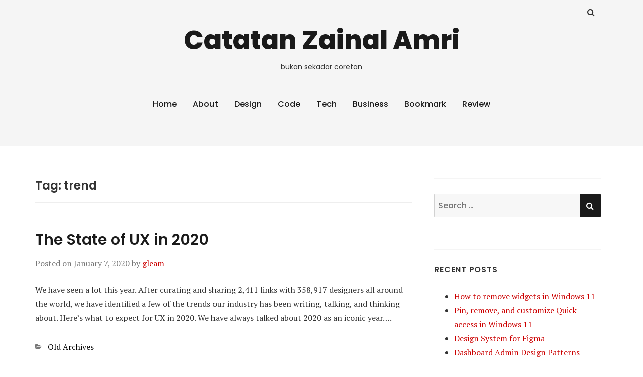

--- FILE ---
content_type: text/html; charset=UTF-8
request_url: https://gleamland.com/tag/trend/
body_size: 12594
content:
<!doctype html>
<html lang="en-US">
<head class="no-js">
	<meta charset="UTF-8">
	<meta name="viewport" content="width=device-width, initial-scale=1">
	<meta http-equiv="X-UA-Compatible" content="ie=edge">
    <link rel="profile" href="http://gmpg.org/xfn/11">
	    <script>(function(html){html.className = html.className.replace(/\bno-js\b/,'js')})(document.documentElement);</script>
<meta name='robots' content='index, follow, max-image-preview:large, max-snippet:-1, max-video-preview:-1' />
	<style>img:is([sizes="auto" i], [sizes^="auto," i]) { contain-intrinsic-size: 3000px 1500px }</style>
	
	<!-- This site is optimized with the Yoast SEO plugin v26.3 - https://yoast.com/wordpress/plugins/seo/ -->
	<title>trend Archives - Catatan Zainal Amri</title>
	<link rel="canonical" href="https://gleamland.com/tag/trend/" />
	<meta property="og:locale" content="en_US" />
	<meta property="og:type" content="article" />
	<meta property="og:title" content="trend Archives - Catatan Zainal Amri" />
	<meta property="og:url" content="https://gleamland.com/tag/trend/" />
	<meta property="og:site_name" content="Catatan Zainal Amri" />
	<meta name="twitter:card" content="summary_large_image" />
	<script type="application/ld+json" class="yoast-schema-graph">{"@context":"https://schema.org","@graph":[{"@type":"CollectionPage","@id":"https://gleamland.com/tag/trend/","url":"https://gleamland.com/tag/trend/","name":"trend Archives - Catatan Zainal Amri","isPartOf":{"@id":"https://gleamland.com/#website"},"breadcrumb":{"@id":"https://gleamland.com/tag/trend/#breadcrumb"},"inLanguage":"en-US"},{"@type":"BreadcrumbList","@id":"https://gleamland.com/tag/trend/#breadcrumb","itemListElement":[{"@type":"ListItem","position":1,"name":"Home","item":"https://gleamland.com/"},{"@type":"ListItem","position":2,"name":"trend"}]},{"@type":"WebSite","@id":"https://gleamland.com/#website","url":"https://gleamland.com/","name":"Catatan Zainal Amri","description":"bukan sekadar coretan","publisher":{"@id":"https://gleamland.com/#/schema/person/eba3b0e9d85f08f446f0de957526b773"},"potentialAction":[{"@type":"SearchAction","target":{"@type":"EntryPoint","urlTemplate":"https://gleamland.com/?s={search_term_string}"},"query-input":{"@type":"PropertyValueSpecification","valueRequired":true,"valueName":"search_term_string"}}],"inLanguage":"en-US"},{"@type":["Person","Organization"],"@id":"https://gleamland.com/#/schema/person/eba3b0e9d85f08f446f0de957526b773","name":"gleam","image":{"@type":"ImageObject","inLanguage":"en-US","@id":"https://gleamland.com/#/schema/person/image/","url":"https://secure.gravatar.com/avatar/0070060c885124d374e290eff622fe867aa9bf085db5abbb2399aa76742995c4?s=96&d=mm&r=g","contentUrl":"https://secure.gravatar.com/avatar/0070060c885124d374e290eff622fe867aa9bf085db5abbb2399aa76742995c4?s=96&d=mm&r=g","caption":"gleam"},"logo":{"@id":"https://gleamland.com/#/schema/person/image/"}}]}</script>
	<!-- / Yoast SEO plugin. -->


<link rel='dns-prefetch' href='//fonts.googleapis.com' />
<link rel="alternate" type="application/rss+xml" title="Catatan Zainal Amri &raquo; Feed" href="https://gleamland.com/feed/" />
<link rel="alternate" type="application/rss+xml" title="Catatan Zainal Amri &raquo; Comments Feed" href="https://gleamland.com/comments/feed/" />
<link rel="alternate" type="application/rss+xml" title="Catatan Zainal Amri &raquo; trend Tag Feed" href="https://gleamland.com/tag/trend/feed/" />
		<!-- This site uses the Google Analytics by MonsterInsights plugin v9.8.0 - Using Analytics tracking - https://www.monsterinsights.com/ -->
							<script src="//www.googletagmanager.com/gtag/js?id=G-19PZDNQ9EZ"  data-cfasync="false" data-wpfc-render="false" type="text/javascript" async></script>
			<script data-cfasync="false" data-wpfc-render="false" type="text/javascript">
				var mi_version = '9.8.0';
				var mi_track_user = true;
				var mi_no_track_reason = '';
								var MonsterInsightsDefaultLocations = {"page_location":"https:\/\/gleamland.com\/tag\/trend\/"};
								if ( typeof MonsterInsightsPrivacyGuardFilter === 'function' ) {
					var MonsterInsightsLocations = (typeof MonsterInsightsExcludeQuery === 'object') ? MonsterInsightsPrivacyGuardFilter( MonsterInsightsExcludeQuery ) : MonsterInsightsPrivacyGuardFilter( MonsterInsightsDefaultLocations );
				} else {
					var MonsterInsightsLocations = (typeof MonsterInsightsExcludeQuery === 'object') ? MonsterInsightsExcludeQuery : MonsterInsightsDefaultLocations;
				}

								var disableStrs = [
										'ga-disable-G-19PZDNQ9EZ',
									];

				/* Function to detect opted out users */
				function __gtagTrackerIsOptedOut() {
					for (var index = 0; index < disableStrs.length; index++) {
						if (document.cookie.indexOf(disableStrs[index] + '=true') > -1) {
							return true;
						}
					}

					return false;
				}

				/* Disable tracking if the opt-out cookie exists. */
				if (__gtagTrackerIsOptedOut()) {
					for (var index = 0; index < disableStrs.length; index++) {
						window[disableStrs[index]] = true;
					}
				}

				/* Opt-out function */
				function __gtagTrackerOptout() {
					for (var index = 0; index < disableStrs.length; index++) {
						document.cookie = disableStrs[index] + '=true; expires=Thu, 31 Dec 2099 23:59:59 UTC; path=/';
						window[disableStrs[index]] = true;
					}
				}

				if ('undefined' === typeof gaOptout) {
					function gaOptout() {
						__gtagTrackerOptout();
					}
				}
								window.dataLayer = window.dataLayer || [];

				window.MonsterInsightsDualTracker = {
					helpers: {},
					trackers: {},
				};
				if (mi_track_user) {
					function __gtagDataLayer() {
						dataLayer.push(arguments);
					}

					function __gtagTracker(type, name, parameters) {
						if (!parameters) {
							parameters = {};
						}

						if (parameters.send_to) {
							__gtagDataLayer.apply(null, arguments);
							return;
						}

						if (type === 'event') {
														parameters.send_to = monsterinsights_frontend.v4_id;
							var hookName = name;
							if (typeof parameters['event_category'] !== 'undefined') {
								hookName = parameters['event_category'] + ':' + name;
							}

							if (typeof MonsterInsightsDualTracker.trackers[hookName] !== 'undefined') {
								MonsterInsightsDualTracker.trackers[hookName](parameters);
							} else {
								__gtagDataLayer('event', name, parameters);
							}
							
						} else {
							__gtagDataLayer.apply(null, arguments);
						}
					}

					__gtagTracker('js', new Date());
					__gtagTracker('set', {
						'developer_id.dZGIzZG': true,
											});
					if ( MonsterInsightsLocations.page_location ) {
						__gtagTracker('set', MonsterInsightsLocations);
					}
										__gtagTracker('config', 'G-19PZDNQ9EZ', {"forceSSL":"true","page_path":location.pathname + location.search + location.hash} );
										window.gtag = __gtagTracker;										(function () {
						/* https://developers.google.com/analytics/devguides/collection/analyticsjs/ */
						/* ga and __gaTracker compatibility shim. */
						var noopfn = function () {
							return null;
						};
						var newtracker = function () {
							return new Tracker();
						};
						var Tracker = function () {
							return null;
						};
						var p = Tracker.prototype;
						p.get = noopfn;
						p.set = noopfn;
						p.send = function () {
							var args = Array.prototype.slice.call(arguments);
							args.unshift('send');
							__gaTracker.apply(null, args);
						};
						var __gaTracker = function () {
							var len = arguments.length;
							if (len === 0) {
								return;
							}
							var f = arguments[len - 1];
							if (typeof f !== 'object' || f === null || typeof f.hitCallback !== 'function') {
								if ('send' === arguments[0]) {
									var hitConverted, hitObject = false, action;
									if ('event' === arguments[1]) {
										if ('undefined' !== typeof arguments[3]) {
											hitObject = {
												'eventAction': arguments[3],
												'eventCategory': arguments[2],
												'eventLabel': arguments[4],
												'value': arguments[5] ? arguments[5] : 1,
											}
										}
									}
									if ('pageview' === arguments[1]) {
										if ('undefined' !== typeof arguments[2]) {
											hitObject = {
												'eventAction': 'page_view',
												'page_path': arguments[2],
											}
										}
									}
									if (typeof arguments[2] === 'object') {
										hitObject = arguments[2];
									}
									if (typeof arguments[5] === 'object') {
										Object.assign(hitObject, arguments[5]);
									}
									if ('undefined' !== typeof arguments[1].hitType) {
										hitObject = arguments[1];
										if ('pageview' === hitObject.hitType) {
											hitObject.eventAction = 'page_view';
										}
									}
									if (hitObject) {
										action = 'timing' === arguments[1].hitType ? 'timing_complete' : hitObject.eventAction;
										hitConverted = mapArgs(hitObject);
										__gtagTracker('event', action, hitConverted);
									}
								}
								return;
							}

							function mapArgs(args) {
								var arg, hit = {};
								var gaMap = {
									'eventCategory': 'event_category',
									'eventAction': 'event_action',
									'eventLabel': 'event_label',
									'eventValue': 'event_value',
									'nonInteraction': 'non_interaction',
									'timingCategory': 'event_category',
									'timingVar': 'name',
									'timingValue': 'value',
									'timingLabel': 'event_label',
									'page': 'page_path',
									'location': 'page_location',
									'title': 'page_title',
									'referrer' : 'page_referrer',
								};
								for (arg in args) {
																		if (!(!args.hasOwnProperty(arg) || !gaMap.hasOwnProperty(arg))) {
										hit[gaMap[arg]] = args[arg];
									} else {
										hit[arg] = args[arg];
									}
								}
								return hit;
							}

							try {
								f.hitCallback();
							} catch (ex) {
							}
						};
						__gaTracker.create = newtracker;
						__gaTracker.getByName = newtracker;
						__gaTracker.getAll = function () {
							return [];
						};
						__gaTracker.remove = noopfn;
						__gaTracker.loaded = true;
						window['__gaTracker'] = __gaTracker;
					})();
									} else {
										console.log("");
					(function () {
						function __gtagTracker() {
							return null;
						}

						window['__gtagTracker'] = __gtagTracker;
						window['gtag'] = __gtagTracker;
					})();
									}
			</script>
			
							<!-- / Google Analytics by MonsterInsights -->
		<script type="text/javascript">
/* <![CDATA[ */
window._wpemojiSettings = {"baseUrl":"https:\/\/s.w.org\/images\/core\/emoji\/16.0.1\/72x72\/","ext":".png","svgUrl":"https:\/\/s.w.org\/images\/core\/emoji\/16.0.1\/svg\/","svgExt":".svg","source":{"concatemoji":"https:\/\/gleamland.com\/wp-includes\/js\/wp-emoji-release.min.js?ver=6.8.3"}};
/*! This file is auto-generated */
!function(s,n){var o,i,e;function c(e){try{var t={supportTests:e,timestamp:(new Date).valueOf()};sessionStorage.setItem(o,JSON.stringify(t))}catch(e){}}function p(e,t,n){e.clearRect(0,0,e.canvas.width,e.canvas.height),e.fillText(t,0,0);var t=new Uint32Array(e.getImageData(0,0,e.canvas.width,e.canvas.height).data),a=(e.clearRect(0,0,e.canvas.width,e.canvas.height),e.fillText(n,0,0),new Uint32Array(e.getImageData(0,0,e.canvas.width,e.canvas.height).data));return t.every(function(e,t){return e===a[t]})}function u(e,t){e.clearRect(0,0,e.canvas.width,e.canvas.height),e.fillText(t,0,0);for(var n=e.getImageData(16,16,1,1),a=0;a<n.data.length;a++)if(0!==n.data[a])return!1;return!0}function f(e,t,n,a){switch(t){case"flag":return n(e,"\ud83c\udff3\ufe0f\u200d\u26a7\ufe0f","\ud83c\udff3\ufe0f\u200b\u26a7\ufe0f")?!1:!n(e,"\ud83c\udde8\ud83c\uddf6","\ud83c\udde8\u200b\ud83c\uddf6")&&!n(e,"\ud83c\udff4\udb40\udc67\udb40\udc62\udb40\udc65\udb40\udc6e\udb40\udc67\udb40\udc7f","\ud83c\udff4\u200b\udb40\udc67\u200b\udb40\udc62\u200b\udb40\udc65\u200b\udb40\udc6e\u200b\udb40\udc67\u200b\udb40\udc7f");case"emoji":return!a(e,"\ud83e\udedf")}return!1}function g(e,t,n,a){var r="undefined"!=typeof WorkerGlobalScope&&self instanceof WorkerGlobalScope?new OffscreenCanvas(300,150):s.createElement("canvas"),o=r.getContext("2d",{willReadFrequently:!0}),i=(o.textBaseline="top",o.font="600 32px Arial",{});return e.forEach(function(e){i[e]=t(o,e,n,a)}),i}function t(e){var t=s.createElement("script");t.src=e,t.defer=!0,s.head.appendChild(t)}"undefined"!=typeof Promise&&(o="wpEmojiSettingsSupports",i=["flag","emoji"],n.supports={everything:!0,everythingExceptFlag:!0},e=new Promise(function(e){s.addEventListener("DOMContentLoaded",e,{once:!0})}),new Promise(function(t){var n=function(){try{var e=JSON.parse(sessionStorage.getItem(o));if("object"==typeof e&&"number"==typeof e.timestamp&&(new Date).valueOf()<e.timestamp+604800&&"object"==typeof e.supportTests)return e.supportTests}catch(e){}return null}();if(!n){if("undefined"!=typeof Worker&&"undefined"!=typeof OffscreenCanvas&&"undefined"!=typeof URL&&URL.createObjectURL&&"undefined"!=typeof Blob)try{var e="postMessage("+g.toString()+"("+[JSON.stringify(i),f.toString(),p.toString(),u.toString()].join(",")+"));",a=new Blob([e],{type:"text/javascript"}),r=new Worker(URL.createObjectURL(a),{name:"wpTestEmojiSupports"});return void(r.onmessage=function(e){c(n=e.data),r.terminate(),t(n)})}catch(e){}c(n=g(i,f,p,u))}t(n)}).then(function(e){for(var t in e)n.supports[t]=e[t],n.supports.everything=n.supports.everything&&n.supports[t],"flag"!==t&&(n.supports.everythingExceptFlag=n.supports.everythingExceptFlag&&n.supports[t]);n.supports.everythingExceptFlag=n.supports.everythingExceptFlag&&!n.supports.flag,n.DOMReady=!1,n.readyCallback=function(){n.DOMReady=!0}}).then(function(){return e}).then(function(){var e;n.supports.everything||(n.readyCallback(),(e=n.source||{}).concatemoji?t(e.concatemoji):e.wpemoji&&e.twemoji&&(t(e.twemoji),t(e.wpemoji)))}))}((window,document),window._wpemojiSettings);
/* ]]> */
</script>
<style id='wp-emoji-styles-inline-css' type='text/css'>

	img.wp-smiley, img.emoji {
		display: inline !important;
		border: none !important;
		box-shadow: none !important;
		height: 1em !important;
		width: 1em !important;
		margin: 0 0.07em !important;
		vertical-align: -0.1em !important;
		background: none !important;
		padding: 0 !important;
	}
</style>
<link rel='stylesheet' id='thesimplest-google-fonts-css' href='https://fonts.googleapis.com/css?family=Poppins%3A300%2C400%2C500%2C600%2C700%2C800%7CPT+Serif%3A400%2C400i%2C700%2C700i&#038;ver=6.8.3' type='text/css' media='all' />
<link rel='stylesheet' id='bootstrap-css' href='https://gleamland.com/wp-content/themes/thesimplest/assets/css/bootstrap.min.css?ver=3.3.7' type='text/css' media='all' />
<link rel='stylesheet' id='font-awesome-css' href='https://gleamland.com/wp-content/plugins/elementor/assets/lib/font-awesome/css/font-awesome.min.css?ver=4.7.0' type='text/css' media='all' />
<link rel='stylesheet' id='thesimplest-style-css' href='https://gleamland.com/wp-content/themes/thesimplest/style.css?ver=6.8.3' type='text/css' media='all' />
<script type="text/javascript" src="https://gleamland.com/wp-content/plugins/google-analytics-for-wordpress/assets/js/frontend-gtag.min.js?ver=9.8.0" id="monsterinsights-frontend-script-js" async="async" data-wp-strategy="async"></script>
<script data-cfasync="false" data-wpfc-render="false" type="text/javascript" id='monsterinsights-frontend-script-js-extra'>/* <![CDATA[ */
var monsterinsights_frontend = {"js_events_tracking":"true","download_extensions":"doc,pdf,ppt,zip,xls,docx,pptx,xlsx","inbound_paths":"[]","home_url":"https:\/\/gleamland.com","hash_tracking":"true","v4_id":"G-19PZDNQ9EZ"};/* ]]> */
</script>
<script type="text/javascript" src="https://gleamland.com/wp-includes/js/jquery/jquery.min.js?ver=3.7.1" id="jquery-core-js"></script>
<script type="text/javascript" src="https://gleamland.com/wp-includes/js/jquery/jquery-migrate.min.js?ver=3.4.1" id="jquery-migrate-js"></script>
<link rel="https://api.w.org/" href="https://gleamland.com/wp-json/" /><link rel="alternate" title="JSON" type="application/json" href="https://gleamland.com/wp-json/wp/v2/tags/120" /><link rel="EditURI" type="application/rsd+xml" title="RSD" href="https://gleamland.com/xmlrpc.php?rsd" />
<meta name="generator" content="WordPress 6.8.3" />
<meta name="generator" content="Elementor 3.31.5; features: e_font_icon_svg, additional_custom_breakpoints, e_element_cache; settings: css_print_method-external, google_font-enabled, font_display-swap">
			<style>
				.e-con.e-parent:nth-of-type(n+4):not(.e-lazyloaded):not(.e-no-lazyload),
				.e-con.e-parent:nth-of-type(n+4):not(.e-lazyloaded):not(.e-no-lazyload) * {
					background-image: none !important;
				}
				@media screen and (max-height: 1024px) {
					.e-con.e-parent:nth-of-type(n+3):not(.e-lazyloaded):not(.e-no-lazyload),
					.e-con.e-parent:nth-of-type(n+3):not(.e-lazyloaded):not(.e-no-lazyload) * {
						background-image: none !important;
					}
				}
				@media screen and (max-height: 640px) {
					.e-con.e-parent:nth-of-type(n+2):not(.e-lazyloaded):not(.e-no-lazyload),
					.e-con.e-parent:nth-of-type(n+2):not(.e-lazyloaded):not(.e-no-lazyload) * {
						background-image: none !important;
					}
				}
			</style>
			
</head>
<body class="archive tag tag-trend tag-120 wp-theme-thesimplest elementor-default elementor-kit-3040">
    <div class="search-popup">
        <span class="search-popup-close"><i class="fa fa-times"></i></span>
        
<form action="https://gleamland.com/" method="get" role="search" id="searchform_topbar" class="search-top-bar-popup search-form">
	<label>
		<span class="screen-reader-text">Search for:</span>
		<input type="search" class="search-field-top-bar" id="search-field-top-bar" placeholder="Search &hellip;" value="" name="s" />
	</label>
	<button type="submit" class="search-submit search-top-bar-submit" id="search-top-bar-submit">
        <span class="fa fa-search header-search-icon"></span>
        <span class="screen-reader-text">
            Search        </span>
    </button>
</form>
    </div><!-- .search-popup -->

<div id="page" class="site">
    <div class="site-inner">
        <a class="skip-link screen-reader-text" href="#content">Skip to content</a>

        <header id="masthead" class="site-header" role="banner">

                    <div class="container">
                <div class="header-links">
                                            <span class="btn-search fa fa-search icon-button-search"></span>
                    	                                </div><!-- .header-link -->
            </div>
        
        <div class="site-header-main">
            <div class="site-branding">
                                    <p class="site-title">
                        <a href="https://gleamland.com/" rel="home">
                            Catatan Zainal Amri                        </a>
                    </p>
                                    <p class="site-description">bukan sekadar coretan</p>
                
            </div><!-- .site-branding -->

                        <div class="menu-wrapper">
                <button id="menu-toggle" class="menu-toggle toggled-on" aria-expanded="true" aria-controls="site-navigation social-navigation">Menu</button>
                <div id="site-header-menu" class="site-header-menu clearfix">

                        <nav id="site-navigation" class="main-navigation container" role="navigation" aria-label="Primary Menu">
				            <div class="menu-primary-container"><ul id="menu-primary" class="primary-menu"><li id="menu-item-2088" class="menu-item menu-item-type-custom menu-item-object-custom menu-item-home menu-item-2088"><a href="https://gleamland.com">Home</a></li>
<li id="menu-item-2101" class="menu-item menu-item-type-post_type menu-item-object-page menu-item-2101"><a href="https://gleamland.com/about/">About</a></li>
<li id="menu-item-2102" class="menu-item menu-item-type-taxonomy menu-item-object-category menu-item-2102"><a href="https://gleamland.com/category/design/">Design</a></li>
<li id="menu-item-2114" class="menu-item menu-item-type-taxonomy menu-item-object-category menu-item-2114"><a href="https://gleamland.com/category/code/">Code</a></li>
<li id="menu-item-2104" class="menu-item menu-item-type-taxonomy menu-item-object-category menu-item-2104"><a href="https://gleamland.com/category/tech/">Tech</a></li>
<li id="menu-item-2113" class="menu-item menu-item-type-taxonomy menu-item-object-category menu-item-2113"><a href="https://gleamland.com/category/business/">Business</a></li>
<li id="menu-item-2111" class="menu-item menu-item-type-taxonomy menu-item-object-category menu-item-2111"><a href="https://gleamland.com/category/bookmark/">Bookmark</a></li>
<li id="menu-item-2112" class="menu-item menu-item-type-taxonomy menu-item-object-category menu-item-2112"><a href="https://gleamland.com/category/review/">Review</a></li>
</ul></div>                        </nav><!-- .main-navigation -->
                </div><!-- .site-header-menu -->
            </div><!-- .menu-wrapper -->
            
        </div><!-- .site-header-main -->


    
</header>

        <div id="content" class="site-content container">

<div id="primary" class="content-area row">
	<main id="main" class="site-main col-md-8 col-sm-12" role="main">

		
			<header class="page-header">
				<h1 class="page-title">Tag: <span>trend</span></h1>			</header><!-- .page-header -->

			
<article id="post-2011" class="post-2011 post type-post status-publish format-standard hentry category-old-archives tag-design tag-graphic tag-product tag-trend tag-ui tag-user tag-ux tag-website">

    <header class="entry-header">

        
		<h2 class="entry-title"><a href="https://gleamland.com/the-state-of-ux-in-2020/" rel="bookmark">The State of UX in 2020</a></h2>
        <div class="entry-info">
            <span class="posted-on">Posted on <time class="entry-date published" datetime="2020-01-07T06:56:45+07:00">January 7, 2020</time><time class="updated" datetime="2024-06-07T11:28:44+07:00">June 7, 2024</time></span><span class="author-info"> by <a href="https://gleamland.com/author/gleam/">gleam</a></span>        </div>
    </header>

    
    <div class="entry-content">
                <div class="entry-summary">
            <p>We have seen a lot this year. After curating and sharing 2,411 links with 358,917 designers all around the world, we have identified a few of the trends our industry has been writing, talking, and thinking about. Here’s what to expect for UX in 2020. We have always talked about 2020 as an iconic year&#8230;.</p>
        </div>
        </div><!-- .entry-content -->

	<footer class="entry-footer clearfix"><span class="cat-tags-links"><span class="cat-links"><span class="cat-icon"><i class="fa fa-folder-open"></i></span><span class="screen-reader-text">Categories</span><a href="https://gleamland.com/category/old-archives/" rel="category tag">Old Archives</a></span></span></footer>
</article>

<article id="post-48" class="post-48 post type-post status-publish format-standard hentry category-old-archives tag-data tag-development tag-services tag-trend tag-web-3-0 tag-website">

    <header class="entry-header">

        
		<h2 class="entry-title"><a href="https://gleamland.com/why-the-web-30-matters-and-you-should-know-about/" rel="bookmark">Why the Web 3.0 Matters and you should know about it</a></h2>
        <div class="entry-info">
            <span class="posted-on">Posted on <time class="entry-date published" datetime="2018-03-14T17:06:57+07:00">March 14, 2018</time><time class="updated" datetime="2024-06-07T11:28:45+07:00">June 7, 2024</time></span><span class="author-info"> by <a href="https://gleamland.com/author/gleam/">gleam</a></span>        </div>
    </header>

    
    <div class="entry-content">
                <div class="entry-summary">
            <p>Why the Web 3.0 Matters and you should know about it</p>
        </div>
        </div><!-- .entry-content -->

	<footer class="entry-footer clearfix"><span class="cat-tags-links"><span class="cat-links"><span class="cat-icon"><i class="fa fa-folder-open"></i></span><span class="screen-reader-text">Categories</span><a href="https://gleamland.com/category/old-archives/" rel="category tag">Old Archives</a></span></span></footer>
</article>

<article id="post-66" class="post-66 post type-post status-publish format-standard hentry category-old-archives tag-design tag-email tag-newsletter tag-trend">

    <header class="entry-header">

        
		<h2 class="entry-title"><a href="https://gleamland.com/the-newest-email-design-trends-of-2017-really/" rel="bookmark">The Newest Email Design Trends of 2017 – Really Good Emails</a></h2>
        <div class="entry-info">
            <span class="posted-on">Posted on <time class="entry-date published" datetime="2017-08-19T04:09:12+07:00">August 19, 2017</time><time class="updated" datetime="2024-06-07T11:28:46+07:00">June 7, 2024</time></span><span class="author-info"> by <a href="https://gleamland.com/author/gleam/">gleam</a></span>        </div>
    </header>

    
    <div class="entry-content">
                <div class="entry-summary">
            <p>The Newest Email Design Trends of 2017 – Really Good Emails</p>
        </div>
        </div><!-- .entry-content -->

	<footer class="entry-footer clearfix"><span class="cat-tags-links"><span class="cat-links"><span class="cat-icon"><i class="fa fa-folder-open"></i></span><span class="screen-reader-text">Categories</span><a href="https://gleamland.com/category/old-archives/" rel="category tag">Old Archives</a></span></span></footer>
</article>

<article id="post-86" class="post-86 post type-post status-publish format-standard hentry category-old-archives tag-179 tag-developer tag-survey tag-technologies tag-trend">

    <header class="entry-header">

        
		<h2 class="entry-title"><a href="https://gleamland.com/stack-overflow-developer-survey-2017/" rel="bookmark">Stack Overflow Developer Survey 2017</a></h2>
        <div class="entry-info">
            <span class="posted-on">Posted on <time class="entry-date published" datetime="2017-06-05T02:37:45+07:00">June 5, 2017</time><time class="updated" datetime="2024-06-07T11:28:46+07:00">June 7, 2024</time></span><span class="author-info"> by <a href="https://gleamland.com/author/gleam/">gleam</a></span>        </div>
    </header>

    
    <div class="entry-content">
                <div class="entry-summary">
            <p>Stack Overflow Developer Survey 2017</p>
        </div>
        </div><!-- .entry-content -->

	<footer class="entry-footer clearfix"><span class="cat-tags-links"><span class="cat-links"><span class="cat-icon"><i class="fa fa-folder-open"></i></span><span class="screen-reader-text">Categories</span><a href="https://gleamland.com/category/old-archives/" rel="category tag">Old Archives</a></span></span></footer>
</article>

<article id="post-248" class="post-248 post type-post status-publish format-link hentry category-old-archives tag-design tag-graphic tag-minimalist tag-style tag-trend tag-typograhy tag-website post_format-link">

    <header class="entry-header">

        
		<h2 class="entry-title"><a href="https://gleamland.com/minimalist-design-is-taking-over-heres-why/" rel="bookmark">Minimalist Design Is Taking Over: Here’s Why | Design Shack</a></h2>
        <div class="entry-info">
            <span class="posted-on">Posted on <time class="entry-date published" datetime="2015-06-16T17:49:12+07:00">June 16, 2015</time><time class="updated" datetime="2024-06-07T11:29:08+07:00">June 7, 2024</time></span><span class="author-info"> by <a href="https://gleamland.com/author/gleam/">gleam</a></span>        </div>
    </header>

    
    <div class="entry-content">
                <div class="entry-summary">
            <p>Minimalist Design Is Taking Over: Here’s Why | Design Shack</p>
        </div>
        </div><!-- .entry-content -->

	<footer class="entry-footer clearfix"><span class="cat-tags-links"><span class="cat-links"><span class="cat-icon"><i class="fa fa-folder-open"></i></span><span class="screen-reader-text">Categories</span><a href="https://gleamland.com/category/old-archives/" rel="category tag">Old Archives</a></span></span></footer>
</article>

<article id="post-268" class="post-268 post type-post status-publish format-link hentry category-old-archives tag-consument tag-internet tag-reference tag-trend tag-website post_format-link">

    <header class="entry-header">

        
		<h2 class="entry-title"><a href="https://gleamland.com/the-best-websites-on-the-internet/" rel="bookmark">The Best Websites On The Internet</a></h2>
        <div class="entry-info">
            <span class="posted-on">Posted on <time class="entry-date published" datetime="2015-01-18T14:48:43+07:00">January 18, 2015</time><time class="updated" datetime="2024-06-07T11:29:08+07:00">June 7, 2024</time></span><span class="author-info"> by <a href="https://gleamland.com/author/gleam/">gleam</a></span>        </div>
    </header>

    
    <div class="entry-content">
                <div class="entry-summary">
            <p>The Best Websites On The Internet The Internet is a big place, with a lot of content — about one billion websites, at last count of which 180 million are active. Because the web is constantly changing, it can be hard to keep track of which sites have the best content and resources. To help&#8230;</p>
        </div>
        </div><!-- .entry-content -->

	<footer class="entry-footer clearfix"><span class="cat-tags-links"><span class="cat-links"><span class="cat-icon"><i class="fa fa-folder-open"></i></span><span class="screen-reader-text">Categories</span><a href="https://gleamland.com/category/old-archives/" rel="category tag">Old Archives</a></span></span></footer>
</article>

<article id="post-759" class="post-759 post type-post status-publish format-link hentry category-old-archives tag-color tag-design tag-fluor tag-neon tag-trend tag-website post_format-link">

    <header class="entry-header">

        
		<h2 class="entry-title"><a href="https://gleamland.com/neon-fluor-could-be-a-new-trend-in-webdesign/" rel="bookmark">Neon / Fluor could be a new trend in webdesign?</a></h2>
        <div class="entry-info">
            <span class="posted-on">Posted on <time class="entry-date published" datetime="2012-06-19T08:19:00+07:00">June 19, 2012</time><time class="updated" datetime="2024-06-07T11:30:08+07:00">June 7, 2024</time></span><span class="author-info"> by <a href="https://gleamland.com/author/gleam/">gleam</a></span>        </div>
    </header>

    
    <div class="entry-content">
                <div class="entry-summary">
            <p>Neon / Fluor could be a new trend in webdesign? Yes, It’s true¡¡ Fluor and Neon colors are trendy again, you can see them everywhere, in fashion, arts, illustration, product and interior design, etc… We haven’t found many websites where a fluorescent color is the main design element, but we have found lots that use it as a complementary color. Since&#8230;</p>
        </div>
        </div><!-- .entry-content -->

	<footer class="entry-footer clearfix"><span class="cat-tags-links"><span class="cat-links"><span class="cat-icon"><i class="fa fa-folder-open"></i></span><span class="screen-reader-text">Categories</span><a href="https://gleamland.com/category/old-archives/" rel="category tag">Old Archives</a></span></span></footer>
</article>

<article id="post-824" class="post-824 post type-post status-publish format-link hentry category-old-archives tag-apple tag-design tag-ios tag-mac tag-trend tag-ui post_format-link">

    <header class="entry-header">

        
		<h2 class="entry-title"><a href="https://gleamland.com/interesting-trends-in-ui-design/" rel="bookmark">Interesting Trends in UI Design</a></h2>
        <div class="entry-info">
            <span class="posted-on">Posted on <time class="entry-date published" datetime="2012-05-01T03:53:46+07:00">May 1, 2012</time><time class="updated" datetime="2024-06-07T11:30:09+07:00">June 7, 2024</time></span><span class="author-info"> by <a href="https://gleamland.com/author/gleam/">gleam</a></span>        </div>
    </header>

    
    <div class="entry-content">
                <div class="entry-summary">
            <p>Interesting Trends in UI Design Today we’re going to specifically explore the world of user interface design and see if we can spot any currently popular trends. Almost more than any other area of design, interfaces are extremely subject to the ever changing whims of designers and if you’re not in the loop, you could&#8230;</p>
        </div>
        </div><!-- .entry-content -->

	<footer class="entry-footer clearfix"><span class="cat-tags-links"><span class="cat-links"><span class="cat-icon"><i class="fa fa-folder-open"></i></span><span class="screen-reader-text">Categories</span><a href="https://gleamland.com/category/old-archives/" rel="category tag">Old Archives</a></span></span></footer>
</article>

<article id="post-911" class="post-911 post type-post status-publish format-link hentry category-old-archives tag-design tag-trend tag-website post_format-link">

    <header class="entry-header">

        
		<h2 class="entry-title"><a href="https://gleamland.com/more-examples-of-fresh-effects-in-web-design/" rel="bookmark">MORE EXAMPLES OF FRESH EFFECTS IN WEB DESIGN</a></h2>
        <div class="entry-info">
            <span class="posted-on">Posted on <time class="entry-date published" datetime="2012-03-26T04:37:21+07:00">March 26, 2012</time><time class="updated" datetime="2024-06-07T11:30:10+07:00">June 7, 2024</time></span><span class="author-info"> by <a href="https://gleamland.com/author/gleam/">gleam</a></span>        </div>
    </header>

    
    <div class="entry-content">
                <div class="entry-summary">
            <p>MORE EXAMPLES OF FRESH EFFECTS IN WEB DESIGN If you want your web presence to stand out, creating a beautiful website is the first step to go. In order to make a visit to your website memorable and interesting you can add exciting and fun effects. Here is another collection of websites that do exactly&#8230;</p>
        </div>
        </div><!-- .entry-content -->

	<footer class="entry-footer clearfix"><span class="cat-tags-links"><span class="cat-links"><span class="cat-icon"><i class="fa fa-folder-open"></i></span><span class="screen-reader-text">Categories</span><a href="https://gleamland.com/category/old-archives/" rel="category tag">Old Archives</a></span></span></footer>
</article>

<article id="post-922" class="post-922 post type-post status-publish format-link hentry category-old-archives tag-design tag-trend tag-ui tag-user-experience tag-website post_format-link">

    <header class="entry-header">

        
		<h2 class="entry-title"><a href="https://gleamland.com/symptoms-of-an-epidemic-web-design-trends/" rel="bookmark">Symptoms Of An Epidemic: Web Design Trends</a></h2>
        <div class="entry-info">
            <span class="posted-on">Posted on <time class="entry-date published" datetime="2012-03-19T03:33:37+07:00">March 19, 2012</time><time class="updated" datetime="2024-06-07T11:30:10+07:00">June 7, 2024</time></span><span class="author-info"> by <a href="https://gleamland.com/author/gleam/">gleam</a></span>        </div>
    </header>

    
    <div class="entry-content">
                <div class="entry-summary">
            <p>Symptoms Of An Epidemic: Web Design Trends</p>
        </div>
        </div><!-- .entry-content -->

	<footer class="entry-footer clearfix"><span class="cat-tags-links"><span class="cat-links"><span class="cat-icon"><i class="fa fa-folder-open"></i></span><span class="screen-reader-text">Categories</span><a href="https://gleamland.com/category/old-archives/" rel="category tag">Old Archives</a></span></span></footer>
</article>
<!-- have_post() -->

	</main><!-- .site-main -->
	
<aside id="secondary" class="sidebar widget-area col-md-4 col-sm-12" role="complementary">
	<section id="search-2" class="widget widget_search">
<form action="https://gleamland.com/" method="get" role="search" id="searchform_topbar" class="search-top-bar-popup search-form">
	<label>
		<span class="screen-reader-text">Search for:</span>
		<input type="search" class="search-field-top-bar" id="search-field-top-bar" placeholder="Search &hellip;" value="" name="s" />
	</label>
	<button type="submit" class="search-submit search-top-bar-submit" id="search-top-bar-submit">
        <span class="fa fa-search header-search-icon"></span>
        <span class="screen-reader-text">
            Search        </span>
    </button>
</form>
</section>
		<section id="recent-posts-2" class="widget widget_recent_entries">
		<h4 class="widget-title">Recent Posts</h4>
		<ul>
											<li>
					<a href="https://gleamland.com/how-to-remove-widgets-in-windows-11/">How to remove widgets in Windows 11</a>
									</li>
											<li>
					<a href="https://gleamland.com/pin-remove-and-customize-quick-access-in-windows-11/">Pin, remove, and customize Quick access in Windows 11</a>
									</li>
											<li>
					<a href="https://gleamland.com/design-system-for-figma/">Design System for Figma</a>
									</li>
											<li>
					<a href="https://gleamland.com/dashboard-admin-design-patterns/">Dashboard Admin Design Patterns</a>
									</li>
											<li>
					<a href="https://gleamland.com/an-introduction-to-building-and-sending-html-email-for-web-developers/">An Introduction To Building And Sending HTML Email For Web Developers</a>
									</li>
					</ul>

		</section></aside><!-- .sidebar .widget-area -->
</div><!-- content-area -->

        </div><!-- .site-content -->
        
                <footer id="colophon" class="site-footer" role="contentinfo">
            <div class="site-info container">
                            <a href="https://wordpress.org/">Proudly powered by WordPress</a>
            </div>
        </footer>
        
    </div><!-- site-inner -->
</div><!-- site -->

<script type="speculationrules">
{"prefetch":[{"source":"document","where":{"and":[{"href_matches":"\/*"},{"not":{"href_matches":["\/wp-*.php","\/wp-admin\/*","\/wp-content\/uploads\/*","\/wp-content\/*","\/wp-content\/plugins\/*","\/wp-content\/themes\/thesimplest\/*","\/*\\?(.+)"]}},{"not":{"selector_matches":"a[rel~=\"nofollow\"]"}},{"not":{"selector_matches":".no-prefetch, .no-prefetch a"}}]},"eagerness":"conservative"}]}
</script>
			<script>
				const lazyloadRunObserver = () => {
					const lazyloadBackgrounds = document.querySelectorAll( `.e-con.e-parent:not(.e-lazyloaded)` );
					const lazyloadBackgroundObserver = new IntersectionObserver( ( entries ) => {
						entries.forEach( ( entry ) => {
							if ( entry.isIntersecting ) {
								let lazyloadBackground = entry.target;
								if( lazyloadBackground ) {
									lazyloadBackground.classList.add( 'e-lazyloaded' );
								}
								lazyloadBackgroundObserver.unobserve( entry.target );
							}
						});
					}, { rootMargin: '200px 0px 200px 0px' } );
					lazyloadBackgrounds.forEach( ( lazyloadBackground ) => {
						lazyloadBackgroundObserver.observe( lazyloadBackground );
					} );
				};
				const events = [
					'DOMContentLoaded',
					'elementor/lazyload/observe',
				];
				events.forEach( ( event ) => {
					document.addEventListener( event, lazyloadRunObserver );
				} );
			</script>
			<script type="text/javascript" src="https://gleamland.com/wp-content/themes/thesimplest/assets/js/skip-link-focus-fix.js?ver=1.0" id="skip-link-focus-fix-js"></script>
<script type="text/javascript" src="https://gleamland.com/wp-content/themes/thesimplest/assets/js/bootstrap.min.js?ver=3.3.7" id="jquery-bootstrap-js"></script>
<script type="text/javascript" id="thesimplest-main-js-js-extra">
/* <![CDATA[ */
var thesimplest_screenReaderText = {"expand":"expand child menu","collapse":"collapse child menu"};
/* ]]> */
</script>
<script type="text/javascript" src="https://gleamland.com/wp-content/themes/thesimplest/assets/js/main.js?ver=1.0" id="thesimplest-main-js-js"></script>
</body>
</html>